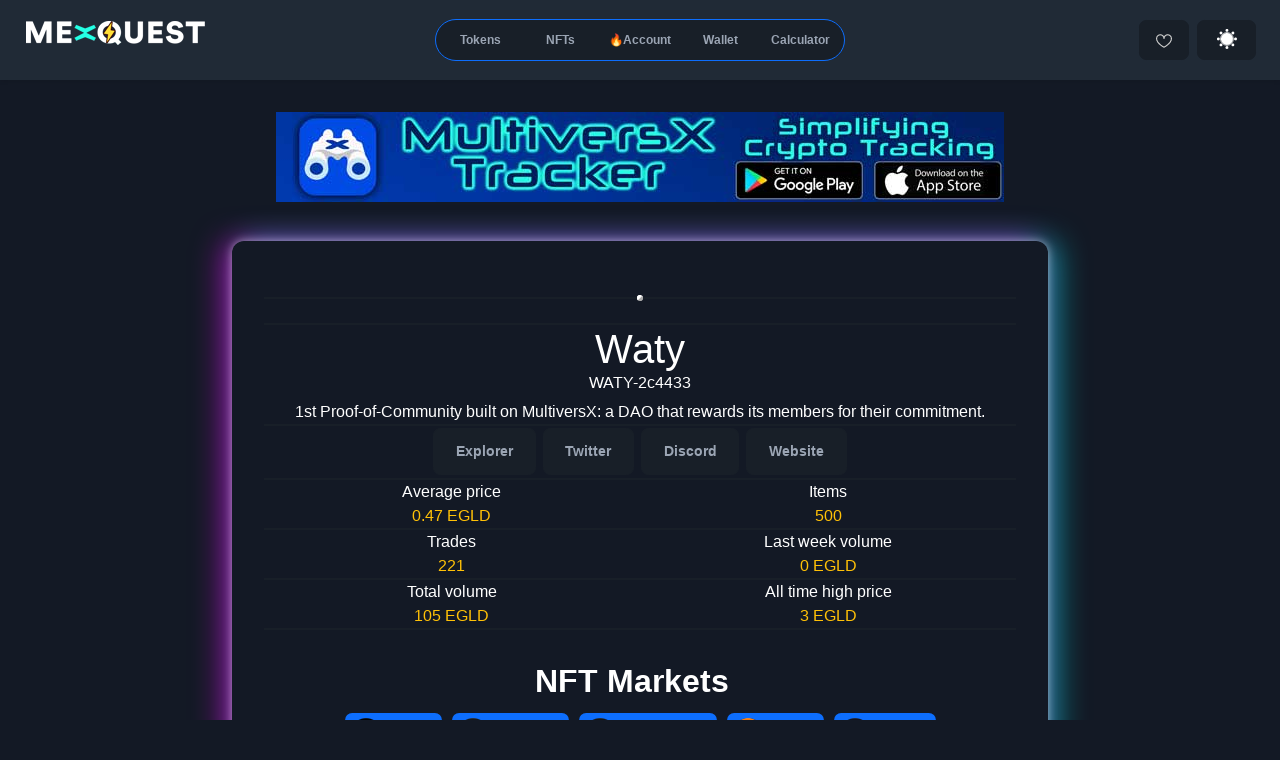

--- FILE ---
content_type: text/html; charset=UTF-8
request_url: https://mex.quest/nft/WATY-2c4433
body_size: 7428
content:
<!DOCTYPE html>
<html lang="en">
<head>
    <meta http-equiv="Content-Type" content="text/html; charset=UTF-8">
    <meta name="viewport" content="width=device-width,initial-scale=1.0,maximum-scale=5.0,minimum-scale=1.0">
    <meta name="description" content="Tools for the MultiversX Ecosystem ⚡ MultiversX NFT Details">
    <meta name="msapplication-TileColor" content="#171B26">
    <meta name="theme-color" content="#171B26">
    <meta name="twitter:card" content="summary_large_image">
    <meta name="twitter:site" content="https://mex.quest/nft/WATY-2c4433">
    <meta name="twitter:creator" content="@MexQuest">
    <meta name="twitter:title" content="WATY-2c4433 - MEX⚡QUEST">
    <meta name="twitter:description" content="Tools for the MultiversX Ecosystem ⚡ MultiversX NFT Details">
    <meta name="twitter:image" content="https://mex.quest/images/mex.quest.nfts.elrond.jpg">
    <meta property="og:url" content="https://mex.quest/nft/WATY-2c4433">
    <meta property="og:title" content="WATY-2c4433 - MEX⚡QUEST">
    <meta property="og:description" content="Tools for the MultiversX Ecosystem ⚡ MultiversX NFT Details">
    <meta property="og:image" content="https://mex.quest/images/mex.quest.nfts.elrond.jpg">
    <meta property="og:type" content="website">
    <title>WATY-2c4433 - MEX⚡QUEST</title>
    <link rel="icon" href="/favicon/favicon.ico" type="image/x-icon"/>
    <link rel="shortcut icon" href="/favicon/favicon.ico" type="image/x-icon"/>
    <link rel="apple-touch-icon" sizes="57x57" href="/favicon/apple-icon-57x57.png">
    <link rel="apple-touch-icon" sizes="60x60" href="/favicon/apple-icon-60x60.png">
    <link rel="apple-touch-icon" sizes="72x72" href="/favicon/apple-icon-72x72.png">
    <link rel="apple-touch-icon" sizes="76x76" href="/favicon/apple-icon-76x76.png">
    <link rel="apple-touch-icon" sizes="114x114" href="/favicon/apple-icon-114x114.png">
    <link rel="apple-touch-icon" sizes="120x120" href="/favicon/apple-icon-120x120.png">
    <link rel="apple-touch-icon" sizes="144x144" href="/favicon/apple-icon-144x144.png">
    <link rel="apple-touch-icon" sizes="152x152" href="/favicon/apple-icon-152x152.png">
    <link rel="apple-touch-icon" sizes="180x180" href="/favicon/apple-icon-180x180.png">
    <link rel="icon" type="image/png" sizes="192x192" href="/favicon/android-icon-192x192.png">
    <link rel="icon" type="image/png" sizes="32x32" href="/favicon/favicon-32x32.png">
    <link rel="icon" type="image/png" sizes="96x96" href="/favicon/favicon-96x96.png">
    <link rel="icon" type="image/png" sizes="16x16" href="/favicon/favicon-16x16.png">

    <link rel="manifest" href="/manifest.json">
    <meta name="apple-mobile-web-app-capable" content="yes">
    <meta name="mobile-web-app-capable" content="yes">
    <meta name="apple-mobile-web-app-status-bar-style" content="black">


    <meta name="msapplication-TileColor" content="#171B26">
    <meta name="msapplication-TileImage" content="/favicon/ms-icon-144x144.png">
    <meta name="theme-color" content="#171B26" />

    <script src="//cdn.jsdelivr.net/npm/sweetalert2@11"></script>


    <link rel="stylesheet" id="stylesheet1">
    <link rel='stylesheet' href='/css/style.min.css?v=52'>        <script src='/js/quest/bin.js?v=52'></script>    <script>
        var theme = document.getElementById("stylesheet1");
        var dark=true;
        if (localStorage.lightMode == "light") {
            dark=false;

            theme.setAttribute('href', '/css/light.min.css?v=52');
        }
        else
        {
            theme.setAttribute('href', '/css/dark.min.css?v=52');
        }



        document.addEventListener("DOMContentLoaded", function(event) {
            const toggle = document.querySelector('.toggle');            toggle.checked = dark;

            if (toggle.checked) {
  document.querySelector("body").classList.remove("light");

} else {
  document.querySelector("body").classList.add("light");
}

                        document.getElementById("cover").style.display = "none";
            checkAccountLink();
            var elements = document.getElementsByClassName('loader');
            for(var i=0; i < elements.length; i++) {
                elements[i].onclick = function(e) { return showLoader(e); };
            }
                                });
    </script>
    <script async src="https://www.googletagmanager.com/gtag/js?id=G-ENWHG35SRE"></script>
    <script>
        window.dataLayer = window.dataLayer || [];
        function gtag(){dataLayer.push(arguments);}
        gtag('js', new Date());

        gtag('config', 'G-ENWHG35SRE');
    </script>
	</head>
<body>
<div id="cover">
            <div style=" flex-direction: column;">
    <img style="width:40px;height:40px;" src="/images/loader/loader2.gif" alt="Loading..."/>
    <div style=" margin-top: 10px;font-size:small;color:#B0B1B5;font-weight:bold;">Loading...</div>
    </div>
</div>
    <script>
        if (localStorage.lightMode == "light") {
            document.getElementById("cover").style.backgroundColor = "#fff";
                    }
    </script>
    <noscript>
        <div id="noJs">This website can not be displayed because Javascript is turned off. <br>Please try it in another browser!</div>
    </noscript>
</div>
<div id="mexContent" class="layout">
    <div class="main-navbar">

        <div class="px-3 px-md-4">

            <nav class="col navbar navbar-expand-lg align-items-stretch justify-content-between flex-nowrap p-0">

                <div class="navbar-logo">

                    <a class="navbar-brand" href="/" title="MEX⚡QUEST">
                        <span class=""><img id="site-logo" src="/images/mex.quest.png" alt=""></span>
                    </a></div>



                <div class="d-flex align-items-center justify-content-center text-center flex-grow-1">
                    <div class="collapse navbar-collapse justify-content-center" id="navbarMenu">
                        <div class="navbar-nav d-none d-xl-flex">
                            <ul class="page-nav-pills nav nav-pills flex-nowrap">
                                <li class="nav-item" ><a class="menu_link_0 nav-link zoom10 loader " href="/">Tokens</a></li><li class="nav-item" ><a class="menu_link_1 nav-link zoom10 loader " href="/nfts">NFTs</a></li><li class="nav-item"  style="min-width:80px;  white-space: nowrap;"><a class="menu_link_2 nav-link zoom10 loader " href="/account">🔥Account</a></li><li class="nav-item" ><a class="menu_link_3 nav-link zoom10 loader " href="/wallet">Wallet</a></li><li class="nav-item" ><a class="menu_link_4 nav-link zoom10 loader " href="/calculator">Calculator</a></li>                                </li>
                            </ul>
                        </div>
                    </div>
                </div>
                <div class="d-flex align-items-center justify-content-end navbar-buttons ">

                    

                    

                    <a class="btn btn-light px-3 mr-2" aria-label="Support us" href="javascript:showSupport()">

                        <img src = "/images/social/heart.svg" id="lightmodeicon" class="social-icon zoom" alt="" style="margin-bottom:14px;position: flex;"/>

                    </a>

                    <a onclick="toggle_light_mode();" id="lightBtn" class="btn btn-light px-3 mr-2">

                        <input id="toggle" class="toggle" type="checkbox">
                    </a>


            </nav>
            <div class="d-flex justify-content-center pb-3 d-xl-none" id="navbarMenuMobile">
                <div class="navbar-nav d-inline-block">
                    <ul class="page-nav-pills nav nav-pills flex-nowrap">
                        <li class="nav-item" ><a class="menu_link_0 nav-link zoom10 loader " href="/">Tokens</a></li><li class="nav-item" ><a class="menu_link_1 nav-link zoom10 loader " href="/nfts">NFTs</a></li><li class="nav-item"  style="min-width:80px;  white-space: nowrap;"><a class="menu_link_2 nav-link zoom10 loader " href="/account">🔥Account</a></li><li class="nav-item" ><a class="menu_link_3 nav-link zoom10 loader " href="/wallet">Wallet</a></li><li class="nav-item" ><a class="menu_link_4 nav-link zoom10 loader " href="/calculator">Calculator</a></li>                    </ul>
                </div>
            </div>
        </div>
    </div>
    <div class="container d-flex flex-column flex-grow-1">
        <main class="main-content row d-flex flex-column ">
            <div class="swap-layout container mt-spacer">

                <div class="row">

                



                    
                    <style>a.gold:link, a.gold:visited, a.gold:hover, a.gold:active {color: #FFEB2D;font-weight: bold;}</style>
    <script>

    function startTimer(divId , countDownDate, startText="")
    {




var x = setInterval(function() {


  var now = Date.now();


  var distance = countDownDate - now;

var days = Math.floor(distance / (1000 * 60 * 60 * 24));
var hours = Math.floor((distance % (1000 * 60 * 60 * 24)) / (1000 * 60 * 60));
var minutes = Math.floor((distance % (1000 * 60 * 60)) / (1000 * 60));
var seconds = Math.floor((distance % (1000 * 60)) / 1000);

var display = startText;
if(days>0)
    display += days + "d ";


display += hours + "h ";




document.getElementById(divId).innerHTML = display + minutes + "m " + seconds + "s ";


  if (distance < 0) {
    clearInterval(x);
    document.getElementById(divId).style.display = "none";
  }
}, 1000);
}
</script>
<div style='width: 100%;text-align: center;'><a href="https://xtracker.coolapps.club?get" target="_blank" style=""><img style="max-width:95%;margin: 0.5rem;" title="MultiversX Tracker" src="/images/banners/xTracker-banner.jpg" alt="MultiversX Tracker"></a>
                    <center style="margin-bottom: 1rem;display: flex;flex-wrap: wrap;justify-content: center;"></center></div><br>
    <div class="col-12 col-md-11 col-lg-9 col-xl-8 mx-auto mt-2">
        <div class="card border-0 main-card">
        <div class="main-body">
    <div class="px-3 px-sm-spacer pb-3 pb-sm-spacer pt-3" style="text-align: center;">
<div class='detailsLine'><img src='' alt='' style='width:100%;max-width: 100%;max-height: 300px;'></div><div class='detailsLine'><img src='https://xoxno.com/_next/image?url=https%3A%2F%2Fmedia.xoxno.com%2Fcollectionprofile%2FWATY-2c4433%2FprofilePicture.webp%3Fts%3D1682157410&w=1920&q=75' alt='' class='logoBig roundAvatar' style='margin-top: -20px;'></div><h1>Waty<div style='font-size: 1rem;'>WATY-2c4433</div></h1><div class='detailsLine'>1st Proof-of-Community built on MultiversX: a DAO that rewards its members for their commitment. </div><div class='detailsLine'><a href='https://explorer.multiversx.com/collections/WATY-2c4433' target='_blank' rel=”nofollow” class='btn btn-light' style='margin:0.1rem;margin-bottom: 0.2rem;'>Explorer</a> <a href='https://twitter.com/WatyDAO' target='_blank' rel=”nofollow” class='btn btn-light' style='margin:0.1rem;margin-bottom: 0.2rem;'>Twitter</a> <a href='https://discord.gg/Uk9cWFyAME' target='_blank' rel=”nofollow” class='btn btn-light' style='margin:0.1rem;margin-bottom: 0.2rem;'>Discord</a> <a href='https://waty.agency' target='_blank' rel=”nofollow” class='btn btn-light' style='margin:0.1rem;margin-bottom: 0.2rem;'>Website</a> </div><style>.fitContainer {
    width: 100%;
    float: right;
    display: flex;
    flex-wrap: wrap; /* Allow flex items to wrap to the next row */
  max-width: calc(100% * 3 ); /* Limit the flex container to maximum 3 columns */
}
</style><div style='display: flex;' class='fitContainer'><div class='detailsLine fitColumn'>Average price<br> <span class='answer' style='width:100%;flex:1'><span class='counter'>0.47 EGLD</span></span><br/></div><div class='detailsLine fitColumn'>Items<br/><span class='answer'>500</span></div><div class='detailsLine fitColumn'>Trades<br><span class='answer'>221</span></div><div class='detailsLine fitColumn'>Last week volume<br/><div class='answer'>0 EGLD</div></div><div class='detailsLine fitColumn'>Total volume<br/><div class='answer'>105 EGLD</div></div><div class='detailsLine fitColumn'>	All time high price<br> <span class='answer'><span class='counter'>3 EGLD</span></span></div></div>

<div style='width: 98%;'><br><br><br><center><h2>NFT Markets</h2></center> </div><div style='display: flex;
justify-content: center;margin-bottom: 20px;  flex-wrap: wrap;'><div>
<a href='https://xoxno.com/collection/WATY-2c4433?ref=mex.quest' target='_blank' rel=”nofollow” class='btn btn-primary' style='float:left;margin: 5px;padding: 5px;'><img src='/images/nft-markets/xoxno.png' alt='' style='vertical-align: middle;margin-right: 5px;'>XOXNO</a>
</div><div>
<a href='https://deadrare.io/collection/WATY-2c4433?ref=mex.quest' target='_blank' rel=”nofollow” class='btn btn-primary' style='float:left;margin: 5px;padding: 5px;'><img src='/images/nft-markets/deadrare.png' alt='' style='vertical-align: middle;margin-right: 5px;'>Dead Rare</a>
</div><div>
<a href='https://kroganswap.com/collection/WATY-2c4433?ref=mex.quest' target='_blank' rel=”nofollow” class='btn btn-primary' style='float:left;margin: 5px;padding: 5px;'><img src='/images/nft-markets/kroganswap.png' alt='' style='vertical-align: middle;margin-right: 5px;'>Krogan Swap</a>
</div><div>
<a href='https://eneftor.com/collection/WATY-2c4433?ref=mex.quest' target='_blank' rel=”nofollow” class='btn btn-primary' style='float:left;margin: 5px;padding: 5px;'><img src='/images/nft-markets/eneftor.png' alt='' style='vertical-align: middle;margin-right: 5px;'>Eneftor</a>
</div><div>
<a href='https://www.frameit.gg/marketplace/WATY-2c4433?ref=mex.quest' target='_blank' rel=”nofollow” class='btn btn-primary' style='float:left;margin: 5px;padding: 5px;'><img src='/images/nft-markets/frameit.png' alt='' style='vertical-align: middle;margin-right: 5px;'>Frame It</a>
</div></div><div style='  clear: both;display: table;margin: auto;' ><span class='nftBox'>
<a href='/nft/EVCYBMBX-49ad0f'>
<img class='nftBanner' src='https://xoxno.com/_next/image?url=https%3A%2F%2Fmedia.xoxno.com%2Fcollectionprofile%2FEVCYBMBX-49ad0f%2Fprofilebanner.webp%3Fts%3D1689551876&w=1920&q=75'>
<div class='nftInfo'>
<img src='https://xoxno.com/_next/image?url=https%3A%2F%2Fmedia.xoxno.com%2Fcollectionprofile%2FEVCYBMBX-49ad0f%2FprofilePicture.webp%3Fts%3D1689551920&w=1920&q=75' class='nftPic'>
<span class='nftTxt'>MysteryBox E.V Cyborgs</span>
</div>
</a></span> <span class='nftBox'>
<a href='/nft/ELDS-02381b'>
<img class='nftBanner' src='https://xoxno.com/_next/image?url=https%3A%2F%2Fmedia.xoxno.com%2Fcollectionprofile%2FELDS-02381b%2Fprofilebanner.jpg&w=1920&q=75'>
<div class='nftInfo'>
<img src='https://xoxno.com/_next/image?url=https%3A%2F%2Fmedia.xoxno.com%2Fcollectionprofile%2FELDS-02381b%2FprofilePicture.jpeg&w=1920&q=75' class='nftPic'>
<span class='nftTxt'>ElrondLegends</span>
</div>
</a></span> <span class='nftBox'>
<a href='/nft/ANIMAX-fe82c6'>
<img class='nftBanner' src='https://xoxno.com/_next/image?url=https%3A%2F%2Fmedia.xoxno.com%2Fcollectionprofile%2FANIMAX-fe82c6%2FprofileBanner.webp%3Fts%3D1707183704&w=1920&q=75'>
<div class='nftInfo'>
<img src='https://xoxno.com/_next/image?url=https%3A%2F%2Fmedia.xoxno.com%2Fcollectionprofile%2FANIMAX-fe82c6%2FprofilePicture.webp%3Fts%3D1707183163&w=1920&q=75' class='nftPic'>
<span class='nftTxt'>AnimatroniX</span>
</div>
</a></span> <span class='nftBox'>
<a href='/nft/EGIRLPUNK-fb597a'>
<img class='nftBanner' src='https://xoxno.com/_next/image?url=https%3A%2F%2Fmedia.xoxno.com%2Fcollectionprofile%2FEGIRLPUNK-fb597a%2Fprofilebanner.png&w=1920&q=75'>
<div class='nftInfo'>
<img src='https://xoxno.com/_next/image?url=https%3A%2F%2Fmedia.xoxno.com%2Fcollectionprofile%2FEGIRLPUNK-fb597a%2FprofilePicture.png&w=1920&q=75' class='nftPic'>
<span class='nftTxt'>eGirlPunks</span>
</div>
</a></span> <span class='nftBox'>
<a href='/nft/BTCXCOIN-9e8090'>
<img class='nftBanner' src='https://xoxno.com/_next/image?url=https%3A%2F%2Fmedia.xoxno.com%2Fcollectionprofile%2FBTCXCOIN-9e8090%2Fprofilebanner.webp%3Fts%3D1685351140&w=1920&q=75'>
<div class='nftInfo'>
<img src='https://xoxno.com/_next/image?url=https%3A%2F%2Fmedia.xoxno.com%2Fcollectionprofile%2FBTCXCOIN-9e8090%2FprofilePicture.webp%3Fts%3D1683387234&w=1920&q=75' class='nftPic'>
<span class='nftTxt'>BoostTCXCoins</span>
</div>
</a></span> <span class='nftBox'>
<a href='/nft/IOIOM-a906c1'>
<img class='nftBanner' src='https://xoxno.com/_next/image?url=https%3A%2F%2Fmedia.xoxno.com%2Fcollectionprofile%2FIOIOM-a906c1%2Fprofilebanner.png&w=1920&q=75'>
<div class='nftInfo'>
<img src='https://xoxno.com/_next/image?url=https%3A%2F%2Fmedia.xoxno.com%2Fcollectionprofile%2FIOIOM-a906c1%2FprofilePicture.webp&w=1920&q=75' class='nftPic'>
<span class='nftTxt'>IOIOMs</span>
</div>
</a></span> <span class='nftBox'>
<a href='/nft/CORRUPT-f1b667'>
<img class='nftBanner' src='https://xoxno.com/_next/image?url=https%3A%2F%2Fmedia.xoxno.com%2Fcollectionprofile%2FCORRUPT-f1b667%2Fprofilebanner.jpg&w=1920&q=75'>
<div class='nftInfo'>
<img src='https://xoxno.com/_next/image?url=https%3A%2F%2Fmedia.xoxno.com%2Fcollectionprofile%2FCORRUPT-f1b667%2FprofilePicture.webp&w=1920&q=75' class='nftPic'>
<span class='nftTxt'>TFMCorrupted</span>
</div>
</a></span> <span class='nftBox'>
<a href='/nft/RAPTOR-28e21c'>
<img class='nftBanner' src='https://xoxno.com/_next/image?url=https%3A%2F%2Fmedia.xoxno.com%2Fcollectionprofile%2FRAPTOR-28e21c%2Fprofilebanner.jpeg&w=1920&q=75'>
<div class='nftInfo'>
<img src='https://xoxno.com/_next/image?url=https%3A%2F%2Fmedia.xoxno.com%2Fcollectionprofile%2FRAPTOR-28e21c%2FprofilePicture.webp&w=1920&q=75' class='nftPic'>
<span class='nftTxt'>Rogue Raptors</span>
</div>
</a></span> <span class='nftBox'>
<a href='/nft/MOBSTER-aed677'>
<img class='nftBanner' src='https://xoxno.com/_next/image?url=https%3A%2F%2Fmedia.xoxno.com%2Fcollectionprofile%2FMOBSTER-aed677%2Fprofilebanner.webp%3Fts%3D1695725394&w=1920&q=75'>
<div class='nftInfo'>
<img src='https://xoxno.com/_next/image?url=https%3A%2F%2Fmedia.xoxno.com%2Fcollectionprofile%2FMOBSTER-aed677%2FprofilePicture.webp%3Fts%3D1695654114&w=1920&q=75' class='nftPic'>
<span class='nftTxt'>Mobster Ape Alliance</span>
</div>
</a></span> <span class='nftBox'>
<a href='/nft/AGTICKET-43e645'>
<img class='nftBanner' src='https://xoxno.com/_next/image?url=https%3A%2F%2Fmedia.xoxno.com%2Fcollectionprofile%2FAGTICKET-43e645%2Fprofilebanner.webp%3Fts%3D1697244854&w=1920&q=75'>
<div class='nftInfo'>
<img src='https://xoxno.com/_next/image?url=https%3A%2F%2Fmedia.xoxno.com%2Fcollectionprofile%2FAGTICKET-43e645%2FprofilePicture.webp%3Fts%3D1697244082&w=1920&q=75' class='nftPic'>
<span class='nftTxt'>AntsGameTickets</span>
</div>
</a></span> <span class='nftBox'>
<a href='/nft/DEAD-79f8d1'>
<img class='nftBanner' src='https://xoxno.com/_next/image?url=https%3A%2F%2Fmedia.xoxno.com%2Fcollectionprofile%2FDEAD-79f8d1%2Fprofilebanner.png&w=1920&q=75'>
<div class='nftInfo'>
<img src='https://xoxno.com/_next/image?url=https%3A%2F%2Fmedia.xoxno.com%2Fcollectionprofile%2FDEAD-79f8d1%2FprofilePicture.png&w=1920&q=75' class='nftPic'>
<span class='nftTxt'>Undead</span>
</div>
</a></span> <span class='nftBox'>
<a href='/nft/XBANNERS-8e6385'>
<img class='nftBanner' src='https://xoxno.com/_next/image?url=https%3A%2F%2Fmedia.xoxno.com%2Fcollectionprofile%2FXBANNERS-8e6385%2FprofileBanner.webp%3Fts%3D1706798502&w=1920&q=75'>
<div class='nftInfo'>
<img src='https://xoxno.com/_next/image?url=https%3A%2F%2Fmedia.xoxno.com%2Fcollectionprofile%2FXBANNERS-8e6385%2FprofilePicture.webp%3Fts%3D1706798469&w=1920&q=75' class='nftPic'>
<span class='nftTxt'>xBanners</span>
</div>
</a></span> <span class='nftBox'>
<a href='/nft/BLACKDUKS-4b1b3e'>
<img class='nftBanner' src='https://xoxno.com/_next/image?url=https%3A%2F%2Fmedia.xoxno.com%2Fcollectionprofile%2FBLACKDUKS-4b1b3e%2Fprofilebanner.png&w=1920&q=75'>
<div class='nftInfo'>
<img src='https://xoxno.com/_next/image?url=https%3A%2F%2Fmedia.xoxno.com%2Fcollectionprofile%2FBLACKDUKS-4b1b3e%2FprofilePicture.webp&w=1920&q=75' class='nftPic'>
<span class='nftTxt'>BlackDucks</span>
</div>
</a></span> <span class='nftBox'>
<a href='/nft/NUTS-005de8'>
<img class='nftBanner' src='https://xoxno.com/_next/image?url=https%3A%2F%2Fmedia.xoxno.com%2Fcollectionprofile%2FNUTS-005de8%2Fprofilebanner.jpg&w=1920&q=75'>
<div class='nftInfo'>
<img src='https://xoxno.com/_next/image?url=https%3A%2F%2Fmedia.xoxno.com%2Fcollectionprofile%2FNUTS-005de8%2FprofilePicture.webp%3Fts%3D1693916870&w=1920&q=75' class='nftPic'>
<span class='nftTxt'>NUTS - SquirrelS</span>
</div>
</a></span> <span class='nftBox'>
<a href='/nft/GLYPHICS-04fd70'>
<img class='nftBanner' src='https://xoxno.com/_next/image?url=https%3A%2F%2Fmedia.xoxno.com%2Fcollectionprofile%2FGLYPHICS-04fd70%2Fprofilebanner.webp%3Fts%3D1703809793&w=1920&q=75'>
<div class='nftInfo'>
<img src='https://xoxno.com/_next/image?url=https%3A%2F%2Fmedia.xoxno.com%2Fcollectionprofile%2FGLYPHICS-04fd70%2FprofilePicture.webp%3Fts%3D1703809814&w=1920&q=75' class='nftPic'>
<span class='nftTxt'>Glyphics</span>
</div>
</a></span> <span class='nftBox'>
<a href='/nft/BRC-701822'>
<img class='nftBanner' src='https://xoxno.com/_next/image?url=https%3A%2F%2Fmedia.xoxno.com%2Fcollectionprofile%2FBRC-701822%2Fprofilebanner.png&w=1920&q=75'>
<div class='nftInfo'>
<img src='https://xoxno.com/_next/image?url=https%3A%2F%2Fmedia.xoxno.com%2Fcollectionprofile%2FBRC-701822%2FprofilePicture.jpg&w=1920&q=75' class='nftPic'>
<span class='nftTxt'>BullishRockersClub</span>
</div>
</a></span> <span class='nftBox'>
<a href='/nft/7842435006-c42af0'>
<img class='nftBanner' src='https://xoxno.com/_next/image?url=https%3A%2F%2Fmedia.xoxno.com%2Fcollectionprofile%2F7842435006-c42af0%2Fprofilebanner.webp%3Fts%3D1679508297&w=1920&q=75'>
<div class='nftInfo'>
<img src='https://xoxno.com/_next/image?url=https%3A%2F%2Fmedia.xoxno.com%2Fcollectionprofile%2F7842435006-c42af0%2FprofilePicture.webp&w=1920&q=75' class='nftPic'>
<span class='nftTxt'>Astronaut</span>
</div>
</a></span> <span class='nftBox'>
<a href='/nft/BEARS-367fe1'>
<img class='nftBanner' src='https://xoxno.com/_next/image?url=https%3A%2F%2Fmedia.xoxno.com%2Fcollectionprofile%2FBEARS-367fe1%2Fprofilebanner.png&w=1920&q=75'>
<div class='nftInfo'>
<img src='https://xoxno.com/_next/image?url=https%3A%2F%2Fmedia.xoxno.com%2Fcollectionprofile%2FBEARS-367fe1%2FprofilePicture.png&w=1920&q=75' class='nftPic'>
<span class='nftTxt'>CarpathianBears</span>
</div>
</a></span> <span class='nftBox'>
<a href='/nft/HSRAVEN-d1b3a4'>
<img class='nftBanner' src='https://xoxno.com/_next/image?url=https%3A%2F%2Fmedia.xoxno.com%2Fcollectionprofile%2FHSRAVEN-d1b3a4%2Fprofilebanner.webp&w=1920&q=75'>
<div class='nftInfo'>
<img src='https://xoxno.com/_next/image?url=https%3A%2F%2Fmedia.xoxno.com%2Fcollectionprofile%2FHSRAVEN-d1b3a4%2FprofilePicture.webp&w=1920&q=75' class='nftPic'>
<span class='nftTxt'>High Street Raven Society</span>
</div>
</a></span> <span class='nftBox'>
<a href='/nft/XPLATA-ff2bb2'>
<img class='nftBanner' src='https://xoxno.com/_next/image?url=https%3A%2F%2Fmedia.xoxno.com%2Fcollectionprofile%2FXPLATA-ff2bb2%2Fprofilebanner.webp%3Fts%3D1698844643&w=1920&q=75'>
<div class='nftInfo'>
<img src='https://xoxno.com/_next/image?url=https%3A%2F%2Fmedia.xoxno.com%2Fcollectionprofile%2FXPLATA-ff2bb2%2FprofilePicture.webp%3Fts%3D1698844630&w=1920&q=75' class='nftPic'>
<span class='nftTxt'>xPLATA</span>
</div>
</a></span> </div><div style='  clear: both;
  display: table;margin: auto'>
<a id='go2trade' href='/nfts' target='_blank' rel=”nofollow” class='btn btn-primary' style='margin: auto;margin: 2rem;float: none'>More NFTs</a>
</div>

    <div class="col-12 col-md-12 col-lg-12 col-xl-12 mx-auto center">
                        


    </div>




</div>
<div class="toast-messages d-flex flex-column align-items-center justify-content-sm-end"></div>




</main>



    <div id="snackbar" class="col-12 col-md-11 col-lg-9 col-xl-8 mx-auto mt-2">Some text some message..</div>

</div>

    <br/>
    <center>
    <a href="https://xtracker.coolapps.club?get" target="_blank" style=""><img style="max-width:95%;margin: 0.5rem;" title="MultiversX Tracker" src="/images/banners/xTracker-banner.jpg" alt="MultiversX Tracker"></a>        </center>

    <div style="margin:auto;margin-top: 50px;">
    <iframe src='https://egld.community/api/products/e4f457da-0015-4a9f-abf7-3d2165af1b80/upvotes/embed' width='290' height='70' style='border-radius: 8px; border: none; width: 290px; height: 70px;' scrolling="no"></iframe>
    </div>



    

    

<footer class="pt-2">
    <div class="footer-box">
        <div class="footer-inner d-flex flex-column align-items-center justify-content-center" style="text-align: center;margin-top: -50px;">


            <div style="margin-top: 70px;font-size: 13px;">

            </div>



            <div class="social" id="footerLinks" style="max-width:99%">
                                <span style="font-size: 20px;vertical-align: top;">Powered by </span><svg style="margin-top: 2px;" width="125" height="20" viewBox="0 0 200 32" fill="none" xmlns="http://www.w3.org/2000/svg" data-v-661b294a="" class=""><g clip-path="url(#clip0_1955_878)" data-v-661b294a=""><path d="M13.9119 25.7837L21.7577 7.29736H27.6077V31.4H23.7511V10.9849L15.0829 31.5287H12.3088L3.72653 11.1137V31.4H0V7.29736H6.11022L13.9119 25.7837Z" fill="white" data-v-661b294a=""></path><path d="M48.7253 27.4987C47.9004 29.2137 45.5192 31.8737 41.5742 31.8737C36.2422 31.8737 32.6016 27.8849 32.6016 22.3949V10.2148H36.5883V21.6661C36.5883 25.6549 38.8861 28.2712 42.5267 28.2712C46.1673 28.2712 48.7253 25.5699 48.7253 21.6661V10.2148H52.6703V31.4024H48.7253V27.4987Z" fill="white" data-v-661b294a=""></path><path d="M81.4469 31.4H76.3751C71.3893 31.4 68.8779 29.0412 68.8779 24.3237V13.7299H64.1719V10.2124H68.8779V4.87057H72.8229V10.2124H81.4469V13.7299H72.8229V23.4225C72.8229 26.51 73.8196 27.7975 77.2442 27.7975H81.4494V31.4H81.4469Z" fill="white" data-v-661b294a=""></path><path d="M104.295 31.7862H101.131L91.0312 10.2148H95.4525L102.82 26.5537L110.145 10.2148H114.218L104.293 31.7862H104.295Z" fill="white" data-v-661b294a=""></path><path d="M136.021 21.2799H118.208C118.424 25.2249 121.286 28.3149 125.489 28.3149C129.692 28.3149 131.513 26.0411 131.86 25.3561H135.76C135.414 27.1999 132.682 31.9174 125.489 31.9174C118.858 31.9174 114.219 27.0274 114.219 20.8086C114.219 14.5898 118.856 9.69983 125.096 9.69983C131.337 9.69983 136.018 14.3323 136.018 21.2799H136.021ZM118.468 18.0199H131.644C130.647 14.8036 128.349 13.0449 125.099 13.0449C121.633 13.0449 119.291 14.9324 118.468 18.0199Z" fill="white" data-v-661b294a=""></path><path d="M143.789 31.4H139.844V10.2148H143.789V14.1186C144.395 12.5736 146.217 10.0448 151.244 10.0448H153.557V13.9485H151.158C145.654 13.9485 143.791 15.6636 143.791 19.4386V31.4049L143.789 31.4Z" fill="white" data-v-661b294a=""></path><path d="M162.236 22.0937C158.12 21.6224 155.216 19.6912 155.216 15.7899C155.216 11.8885 158.77 9.61481 164.014 9.61481C171.253 9.61481 173.593 13.3023 174.285 15.4473H170.08C169.604 14.8886 168.001 12.9598 164.011 12.9598C160.761 12.9598 159.114 14.1186 159.114 15.6611C159.114 17.2037 160.199 18.1049 162.754 18.4061C164.443 18.6199 165.484 18.7073 167.348 18.9211C172.419 19.5649 174.585 21.7074 174.585 25.6112C174.585 29.1724 171.29 32.0024 165.224 32.0024C157.683 32.0024 155.039 27.4136 154.562 25.4848H158.768C158.984 26.1699 160.717 28.5724 165.227 28.5724C168.867 28.5724 170.644 27.2849 170.644 25.6136C170.644 23.9423 169.734 22.9536 166.83 22.6111L162.236 22.0961V22.0937Z" fill="white" data-v-661b294a=""></path><path d="M84.3906 0H88.5075V6.13376H84.3906V0ZM84.4765 10.2075H88.4216V31.3951H84.4765V10.2075Z" fill="white" data-v-661b294a=""></path><path d="M57.6562 3.69968H61.6013V31.3951H57.6562V3.69968Z" fill="white" data-v-661b294a=""></path><path d="M190.418 12.9161L199.997 7.88766L198.386 4.84628L189.615 8.3322C189.389 8.42208 189.139 8.42208 188.913 8.3322L180.142 4.84628L178.531 7.88766L188.11 12.9161L178.531 17.9446L180.142 20.986L188.913 17.5C189.139 17.4102 189.389 17.4102 189.615 17.5L198.386 20.986L199.997 17.9446L190.418 12.9161Z" fill="#23F7DD" data-v-661b294a=""></path></g></svg>                <br>
                <a href = "https://twitter.com/MexQuest">
                    Follow us!
                </a>

                <ul>
                    <li>
                        <a href="/contact" title="Contact"><i class="fa fa-wechat"></i></a>
                    </li>
                    <li>
                        <a href="https://twitter.com/MexQuest" title="Twitter"><i class="fa fa-twitter"></i></a>
                    </li>
                                                            <li>
                        <a href="https://egld.community/projects/mex-quest/about" title="Egld Community" style="padding-top: 5px;" target="_blank"><img src="/images/icons/egld.svg" style="width:28px;height:28px;" class="footer-svg"></a>
                    </li>

                </ul>
            </div>

            <link rel="stylesheet" href="https://cdnjs.cloudflare.com/ajax/libs/font-awesome/4.7.0/css/font-awesome.min.css">
            




             <span id="copyright">&copy; <a href='/'>MEX⚡QUEST</a> 2026</span></div>
    </div>
</footer>




</div>




    


    <script type="text/javascript">

        if ('serviceWorker' in navigator) {
            console.log("Will the service worker register?");
            navigator.serviceWorker.register('service-worker.js')
                .then(function(reg){
                    console.log("Yes, it did.");
                }).catch(function(err) {
                console.log("No it didn't. This happened:", err)
            });
        }

    </script>

    <!-- Histats.com  START  (aync)-->
    <script type="text/javascript">var _Hasync= _Hasync|| [];
        _Hasync.push(['Histats.start', '1,4655832,4,0,0,0,00010000']);
        _Hasync.push(['Histats.fasi', '1']);
        _Hasync.push(['Histats.track_hits', '']);
        (function() {
            var hs = document.createElement('script'); hs.type = 'text/javascript'; hs.async = true;
            hs.src = ('//s10.histats.com/js15_as.js');
            (document.getElementsByTagName('head')[0] || document.getElementsByTagName('body')[0]).appendChild(hs);
        })();</script>
    <noscript><a href="/" target="_blank"><img  src="//sstatic1.histats.com/0.gif?4655832&101" alt="free hit counter" border="0"></a></noscript>
    <!-- Histats.com  END  -->
<script defer src="https://static.cloudflareinsights.com/beacon.min.js/vcd15cbe7772f49c399c6a5babf22c1241717689176015" integrity="sha512-ZpsOmlRQV6y907TI0dKBHq9Md29nnaEIPlkf84rnaERnq6zvWvPUqr2ft8M1aS28oN72PdrCzSjY4U6VaAw1EQ==" data-cf-beacon='{"version":"2024.11.0","token":"2dcfbb2765bc412e98e04c2a063f58db","r":1,"server_timing":{"name":{"cfCacheStatus":true,"cfEdge":true,"cfExtPri":true,"cfL4":true,"cfOrigin":true,"cfSpeedBrain":true},"location_startswith":null}}' crossorigin="anonymous"></script>
</body>

</html>